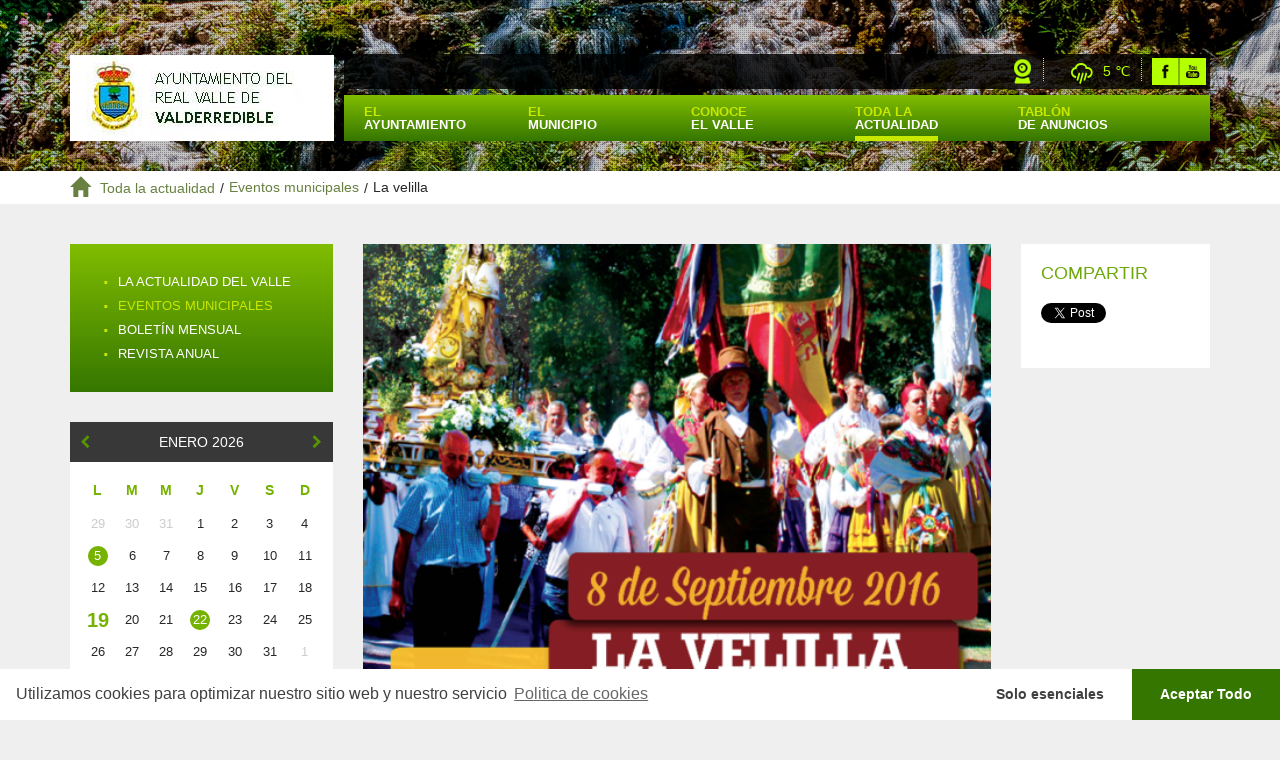

--- FILE ---
content_type: text/html; charset=utf-8
request_url: https://www.valderredible.es/eventos/la-velilla
body_size: 9707
content:
<!DOCTYPE html><html><head><meta content="IE=edge" http-equiv="X-UA-Compatible" /><link href="/apple-touch-icon-57x57.png" rel="apple-touch-icon" sizes="57x57" /><link href="/apple-touch-icon-60x60.png" rel="apple-touch-icon" sizes="60x60" /><link href="/apple-touch-icon-72x72.png" rel="apple-touch-icon" sizes="72x72" /><link href="/apple-touch-icon-76x76.png" rel="apple-touch-icon" sizes="76x76" /><link href="/favicon-32x32.png" rel="icon" sizes="32x32" type="image/png" /><link href="/favicon-96x96.png" rel="icon" sizes="96x96" type="image/png" /><link href="/favicon-16x16.png" rel="icon" sizes="16x16" type="image/png" /><link href="/manifest.json" rel="manifest" /><meta content="#da532c" name="msapplication-TileColor" /><meta content="#ffffff" name="theme-color" /><meta charset="utf-8" />
<title>Ayuntamiento del Real Valle de Valderredible: La Velilla</title>
<meta name="description" content="El 8 de septiembre no te pierdas las fiestas de La Velilla. Aquí te dejamos el cartel con la programación: Programa La Velilla" />
<meta name="keywords" content="valderredible, polientes, ayuntamiento" />
<link rel="canonical" href="http://www.valderredible.es" />
<link rel="author" href="http://www.nubice.com" />
<meta property="og:title" content="Ayuntamiento del Real Valle de Valderredible: La Velilla" />
<meta property="og:type" content="article" />
<meta property="og:site_name" content="Ayuntamiento del Real Valle de Valderredible" />
<meta property="og:url" content="http://www.valderredible.es/la-velilla" />
<meta property="og:image" content="http://www.valderredible.es/images/vacios/thumb_front.png" />
<meta property="og:description" content="El 8 de septiembre no te pierdas las fiestas de La Velilla. Aquí te dejamos el cartel con la programación: Programa La Velilla
" />
<meta name="viewport" content="width=device-width, initial-scale=1.0" /><link rel="stylesheet" media="all" href="/assets/front-1dea25e1da6b05f43fb376c3e253c9169e019996bf25df698347a4c0e16314a4.css" data-turbolinks-track="true" /><script src="/assets/front-f6808e00311455383cb5e92d07d373333ee8d4c091a824a34b310d20e18c439b.js" data-turbolinks-track="true"></script><script src="https://maps.google.com/maps/api/js?key=AIzaSyAspZ_cbcCGzL97VmqD5tdzNZEeagHUqDM&amp;libraries=places" data-turbolinks-track="true"></script><meta name="csrf-param" content="authenticity_token" />
<meta name="csrf-token" content="ZiTN0Hzl89bLuOB4+trNkP2zACD7NtltVTCbRvYzH67q0mT4wvq/kjTjhCINnoON52hGoCtyQTrSE/GTtTOryA==" /></head><body><header class="navbar--actualidad" id="navbar"><div class="navbar-overlay"></div><div class="container"><div class="row"><nav class="navbar navbar-default"><div class="navbar-header"><button class="navbar-toggle collapsed" data-target="#navbar-menu" data-toggle="collapse" type="button"><span class="icon-bar"></span><span class="icon-bar"></span><span class="icon-bar"></span></button><h1 class="navbar-brand"><a href="/">Ayuntamiento de<span>Valderredible</span></a></h1></div><div class="nav navbar-nav" role="navigation"><div class="navbar-links hidden-xs"><ul class="list-inline list-unstyled navbar-links__list"><li class="navbar-links__list__element"><a target="blank" class="navbar-links__list__element__link navbar-links__list__element__link--webcam" href="http://www.meteocampoo.es/webcam/polientes.html">Webcam</a></li><li class="navbar-links__list__element navbar-links__list__element--weather"><a target="_blank" href="http://www.eltiempo.es/valderredible.html"><i class="wi wi-rain"></i><span>5&nbsp;&#8451;</span></a></li><li class="navbar-links__list__element"><a target="blank" class="navbar-links__list__element__link navbar-links__list__element__link--fb" href="//facebook.com/Ayuntamiento-Valderredible-1489920011303522">Facebook</a></li><li class="navbar-links__list__element"><a target="blank" class="navbar-links__list__element__link navbar-links__list__element__link--yb" href="https://www.youtube.com/playlist?list=PLrt34QBIodU0w3frT5bWd4UirxfG3ft3C">Youtube</a></li></ul></div><div class="collapse navbar-collapse" id="navbar-menu"><ul class="list-inline list-unstyled"><li class="dropdown navbar-menu__element"><a class="dropdown-toggle navbar-menu__element__link " data-toggle="dropdown" href="#">El<span>Ayuntamiento</span></a><ul class="dropdown-menu"><li class="menu-entry"><a class="" target="_self" href="/saluda-del-alcalde"><span class="dot">&middot;</span><span>SALUDA DEL ALCALDE</span></a></li><li class="menu-entry"><a class="" target="_self" href="/corporacion-municipal"><span class="dot">&middot;</span><span>CORPORACIÓN MUNICIPAL</span></a></li><li class="menu-entry"><a class="" target="_self" href="/agenda-de-alcaldia"><span class="dot">&middot;</span><span>AGENDA DE ALCALDÍA</span></a></li><li class="menu-entry"><a class="" target="_self" href="/catastro"><span class="dot">&middot;</span><span>CATASTRO</span></a></li><li class="menu-entry"><a class="" target="_self" href="/plan-general-ordenacion-urbana"><span class="dot">&middot;</span><span>P.G.O.U.</span></a></li><li class="menu-entry"><a class="" target="_self" href="/impresos"><span class="dot">&middot;</span><span>IMPRESOS</span></a></li><li class="menu-entry"><a class="" target="_blank" href="http://urbithings.com/valderredible.maps"><span class="dot">&middot;</span><span>VISOR P.G.O.U.</span></a></li><li class="menu-entry"><a class="" target="_self" href="/contacto"><span class="dot">&middot;</span><span>CONTACTO</span></a></li><li class="menu-entry"><a class="" target="_self" href="/hermanamiento-saint-crepin-d-auberoche"><span class="dot">&middot;</span><span>HERMANAMIENTO SAINT-CRÉPIN D’AUBEROCHE</span></a></li><li class="menu-entry"><a class="" target="_self" href="/canal-de-denuncias-online"><span class="dot">&middot;</span><span>CANAL DE DENUNCIAS ONLINE (AUDIDAT)</span></a></li><li class="menu-entry"><a class="" target="_self" href="/recaudacion"><span class="dot">&middot;</span><span>RECAUDACIÓN</span></a></li><li class="menu-entry"><a class="" target="_self" href="/plan-de-sostenibilidad-turistica-de-valderredible"><span class="dot">&middot;</span><span>PLAN DE SOSTENIBILIDAD TURÍSTICA DE VALDERREDIBLE</span></a></li></ul></li><li class="dropdown navbar-menu__element"><a class="dropdown-toggle navbar-menu__element__link " data-toggle="dropdown" href="#">El<span>Municipio</span></a><ul class="dropdown-menu"><li class="menu-entry"><a class="" target="_self" href="/poblaciones"><span class="dot">&middot;</span><span>POBLACIONES</span></a></li><li class="menu-entry"><a class="" target="_self" href="/servicios-del-municipio"><span class="dot">&middot;</span><span>SERVICIOS DEL MUNICIPIO</span></a></li><li class="menu-entry"><a class="" target="_self" href="/el-territorio"><span class="dot">&middot;</span><span>EL TERRITORIO</span></a></li><li class="menu-entry"><a class="" target="_self" href="/como-llegar"><span class="dot">&middot;</span><span>COMO LLEGAR</span></a></li></ul></li><li class="dropdown navbar-menu__element"><a class="dropdown-toggle navbar-menu__element__link " data-toggle="dropdown" href="#">Conoce<span>El Valle</span></a><ul class="dropdown-menu"><li class="menu-entry"><a class="" target="_self" href="/patrimonio-natural"><span class="dot">&middot;</span><span>PATRIMONIO NATURAL</span></a></li><li class="menu-entry"><a class="" target="_self" href="/patrimonio-cultural"><span class="dot">&middot;</span><span>PATRIMONIO CULTURAL</span></a></li><li class="menu-entry"><a class="" target="_self" href="/centros-de-interpretacion"><span class="dot">&middot;</span><span>CENTROS DE INTERPRETACIÓN</span></a></li><li class="menu-entry"><a class="" target="_self" href="/centros-etnograficos"><span class="dot">&middot;</span><span>CENTROS ETNOGRÁFICOS</span></a></li><li class="menu-entry"><a class="" target="_self" href="/donde-dormir"><span class="dot">&middot;</span><span>DONDE DORMIR</span></a></li><li class="menu-entry"><a class="" target="_self" href="/donde-comer"><span class="dot">&middot;</span><span>DONDE COMER</span></a></li><li class="menu-entry"><a class="" target="_self" href="/rutas-del-valle"><span class="dot">&middot;</span><span>RUTAS DEL VALLE</span></a></li></ul></li><li class="dropdown navbar-menu__element"><a class="dropdown-toggle navbar-menu__element__link menu__element__link--active" data-toggle="dropdown" href="#">Toda la<span>Actualidad</span></a><ul class="dropdown-menu"><li class="menu-entry"><a class="" target="_self" href="/la-actualidad-del-valle"><span class="dot">&middot;</span><span>LA ACTUALIDAD DEL VALLE</span></a></li><li class="menu-entry"><a class="active" target="_self" href="/eventos-municipeles"><span class="dot">&middot;</span><span>EVENTOS MUNICIPALES</span></a></li><li class="menu-entry"><a class="" target="_self" href="/boletin-mensual"><span class="dot">&middot;</span><span>BOLETÍN MENSUAL</span></a></li><li class="menu-entry"><a class="" target="_self" href="/revista-anual"><span class="dot">&middot;</span><span>REVISTA ANUAL</span></a></li></ul></li><li class="dropdown navbar-menu__element"><a class="dropdown-toggle navbar-menu__element__link " data-toggle="dropdown" href="#">Tablón <span>de anuncios</span></a><ul class="dropdown-menu"><li class="menu-entry"><a class="" target="_blank" href="http://valderredible.cumpletransparencia.es/valderredible/Institucional/actuacion-de-los-organos-de-go-actas-de-los-plenos"><span class="dot">&middot;</span><span>ACTAS DE JGL Y PLENO</span></a></li><li class="menu-entry"><a class="" target="_blank" href="https://valderredible.cumpletransparencia.es/valderredible/Juridica"><span class="dot">&middot;</span><span>ORDENANZAS</span></a></li><li class="menu-entry"><a class="" target="_blank" href="https://valderredible.sedelectronica.es/info.0"><span class="dot">&middot;</span><span>ANUNCIOS VARIOS</span></a></li><li class="menu-entry"><a class="" target="_self" href="/bandos"><span class="dot">&middot;</span><span>BANDOS</span></a></li><li class="menu-entry"><a class="" target="_blank" href="http://valderredible.sedelectronica.es/transparency"><span class="dot">&middot;</span><span>EMPLEO PÚBLICO Y CONTRATOS</span></a></li><li class="menu-entry"><a class="" target="_self" href="/edictos"><span class="dot">&middot;</span><span>EDICTOS</span></a></li><li class="menu-entry"><a class="" target="_blank" href="https://valderredible.sedelectronica.es/transparency"><span class="dot">&middot;</span><span>SUBVENCIONES</span></a></li></ul></li></ul></div></div></nav></div></div></header><div id="migas"><div class="container"><div class="row"><div class="col-xs-12"><a class="home" href="/"><i class="glyphicon glyphicon-home"></i><a href="/la-actualidad-del-valle">Toda la actualidad</a></a><div class="miga"><span class="separador">/</span><a href="/eventos-municipeles">Eventos municipales</a></div><div class="miga"><span class="separador">/</span><span>La velilla</span></div></div></div></div></div><div class="zona-layout"><div class="container"><div class="row"><div class="col-md-9 col-md-push-3"><div class="zona-layout__wrapper"><div class="row"><div class="col-md-9"><div class="entrada"><div class="entrada__image"><img alt="La Velilla" class="img-responsive" src="/uploads/imagenes/d751288e-0986-4180-8ffe-a2b958fd6700/big_front/Captura_de_pantalla_2016-08-31_a_las_16.39.57.png?1472654448" /></div><div class="entrada__bloque entrada__bloque--main"><span class="entrada__date"><time datetime="2016-09-08">08.09.2016</time></span><h2 class="entrada__titulo">La Velilla</h2><div class="entrada__cuerpo"><p>El 8 de septiembre no te pierdas las fiestas de La Velilla. Aqu&iacute; te dejamos el cartel con la programaci&oacute;n: <a href="/uploads/editor/files/37/velilla.jpg">Programa La Velilla</a></p>
</div></div><div class="entrada__bloque entrada__bloque--galeria"><h3 class="middle-border-title white"><span>Galería</span></h3><div class="row"><div class="col-xs-6 col-sm-4 col-md-3"><a alt="La Velilla" data-lightbox="entrada" data-title="La Velilla" class="image__container" target="_blank" href="/uploads/imagenes/d751288e-0986-4180-8ffe-a2b958fd6700/original/Captura_de_pantalla_2016-08-31_a_las_16.39.57.png?1472654448"><img title="La Velilla" src="/uploads/imagenes/d751288e-0986-4180-8ffe-a2b958fd6700/thumb_widget/Captura_de_pantalla_2016-08-31_a_las_16.39.57.png?1472654448" alt="Captura de pantalla 2016 08 31 a las 16.39.57" /></a></div><div class="col-xs-6 col-sm-4 col-md-3"><a alt="Cartel La Velilla" data-lightbox="entrada" data-title="Cartel La Velilla" class="image__container" target="_blank" href="/uploads/imagenes/168dd29a-7866-43fd-99f5-01a4b2e85fc5/original/velilla.jpg?1472654486"><img title="Cartel La Velilla" src="/uploads/imagenes/168dd29a-7866-43fd-99f5-01a4b2e85fc5/thumb_widget/velilla.jpg?1472654486" alt="Velilla" /></a></div></div></div><div class="text-center"><a class="btn btn-black" href="javascript:history.back()">VOLVER</a></div></div></div><div class="col-md-3"><div class="compartir"><h4>Compartir</h4><nav class="share">
 
  
          
<script src="//platform.twitter.com/widgets.js"></script>
  
<a href="https://twitter.com/share" class="twitter-share-button"
  data-url="http://www.valderredible.es/eventos/la-velilla" data-text="Ayuntamiento del Real Valle de Valderredible: La velilla" data-count="horizontal" data-lang="es" data-size="medium"
>Tweet</a>

        
<div class="g-plusone gplusshare"
  data-url="http://www.valderredible.es/eventos/la-velilla" data-size="medium" data-annotation="bubble" data-width="80" data-recommendations="false"
></div>
    
      <script type="text/javascript">
  (function() {
    var po = document.createElement('script'); po.type = 'text/javascript'; po.async = true;
    po.src = 'https://apis.google.com/js/plusone.js';
    var s = document.getElementsByTagName('script')[0]; s.parentNode.insertBefore(po, s);
  })();
</script>

      <div id="fb-root"></div>
  
<div class="fb-like" data-href='http://www.valderredible.es/eventos/la-velilla'
     data-send='false'
     data-layout='button_count'
     data-show-faces=''
     data-width='80'
     data-action=''
     data-font=''
     data-colorscheme=''
     data-ref=''
     data-share='true'
     data-kid-directed-site='' >
</div>
    
<script>
  if (typeof window.facebookLoaded == 'undefined') {
    var facebookLoaded = false;
  }
  var __loadFacebook = function() {
    if (facebookLoaded !== true) {
      $('head').append("<script>var bindFacebookEvents, fb_events_bound, fb_root, initializeFacebookSDK, loadFacebookSDK, restoreFacebookRoot, saveFacebookRoot; \
fb_root = null; \
fb_events_bound = false; \
$(function() { \
  loadFacebookSDK(); \
  if (!fb_events_bound) { \
    return bindFacebookEvents(); \
  } \
}); \
bindFacebookEvents = function() { \
  $(document).on('page:fetch', saveFacebookRoot).on('page:change', restoreFacebookRoot).on('page:load', function() { \
    return typeof FB !== 'undefined' && FB !== null ? FB.XFBML.parse() : void 0; \
  }); \
  return fb_events_bound = true; \
}; \
saveFacebookRoot = function() { \
  return fb_root = $('#fb-root').detach(); \
}; \
restoreFacebookRoot = function() { \
  if ($('#fb-root').length > 0) { \
    return $('#fb-root').replaceWith(fb_root); \
  } else { \
    return $('body').append(fb_root); \
  } \
}; \
loadFacebookSDK = function() { \
  window.fbAsyncInit = initializeFacebookSDK; \
  return $.getScript('//connect.facebook.net/en_US/sdk.js', function() { facebookLoaded = true; }); \
}; \
initializeFacebookSDK = function() { \
  return FB.init({ \
    appId: '', \
    status: true, \
    cookie: true, \
    version: 'v2.0', \
    xfbml: true \
  }); \
};<\/script>");
    }
  };
  if (typeof $.turbo == 'undefined') {
    $(function() {
      return __loadFacebook();
    });
  }
  //for jquery.turbolinks
  else {
    __loadFacebook();  
  }
</script>


</nav></div></div></div></div></div><div class="col-md-3 col-md-pull-9"><div class="zona-layout__menu"><ul><li class="menu-entry"><a class="" target="_self" href="/la-actualidad-del-valle"><span class="dot">&middot;</span><span>LA ACTUALIDAD DEL VALLE</span></a></li><li class="menu-entry"><a class="active" target="_self" href="/eventos-municipeles"><span class="dot">&middot;</span><span>EVENTOS MUNICIPALES</span></a></li><li class="menu-entry"><a class="" target="_self" href="/boletin-mensual"><span class="dot">&middot;</span><span>BOLETÍN MENSUAL</span></a></li><li class="menu-entry"><a class="" target="_self" href="/revista-anual"><span class="dot">&middot;</span><span>REVISTA ANUAL</span></a></li></ul></div><div class="row"><div class="col-sm-6 col-md-12"><div class="simple-calendar"><div class="controls"><a data-remote="true" href="/eventos?start_date=2025-12-28"><i class="fa fa-chevron-left"></i></a><span>Enero 2026</span><a data-remote="true" href="/eventos?start_date=2026-02-02"><i class="fa fa-chevron-right"></i></a></div><div class="month"><table class="table"><thead><tr><th>L</th><th>M</th><th>M</th><th>J</th><th>V</th><th>S</th><th>D</th></tr></thead><tbody><tr><td class="day wday-1 past prev-month">29</td><td class="day wday-2 past prev-month">30</td><td class="day wday-3 past prev-month">31</td><td class="day wday-4 past current-month">1</td><td class="day wday-5 past current-month">2</td><td class="day wday-6 past current-month">3</td><td class="day wday-0 past current-month">4</td></tr><tr><td class="day wday-1 past current-month has-events"><a href="/eventos-municipeles?d=2026-01-05">5</a></td><td class="day wday-2 past current-month">6</td><td class="day wday-3 past current-month">7</td><td class="day wday-4 past current-month">8</td><td class="day wday-5 past current-month">9</td><td class="day wday-6 past current-month">10</td><td class="day wday-0 past current-month">11</td></tr><tr><td class="day wday-1 past current-month">12</td><td class="day wday-2 past current-month">13</td><td class="day wday-3 past current-month">14</td><td class="day wday-4 past current-month">15</td><td class="day wday-5 past current-month">16</td><td class="day wday-6 past current-month">17</td><td class="day wday-0 past current-month">18</td></tr><tr><td class="day wday-1 today start-date current-month">19</td><td class="day wday-2 future current-month">20</td><td class="day wday-3 future current-month">21</td><td class="day wday-4 future current-month has-events"><a href="/eventos-municipeles?d=2026-01-22">22</a></td><td class="day wday-5 future current-month">23</td><td class="day wday-6 future current-month">24</td><td class="day wday-0 future current-month">25</td></tr><tr><td class="day wday-1 future current-month">26</td><td class="day wday-2 future current-month">27</td><td class="day wday-3 future current-month">28</td><td class="day wday-4 future current-month">29</td><td class="day wday-5 future current-month">30</td><td class="day wday-6 future current-month">31</td><td class="day wday-0 future next-month">1</td></tr></tbody></table></div><div class="text-center"><a class="btn btn-green" href="/eventos-municipeles">Ver toda la agenda</a></div></div></div><div class="col-sm-6 col-md-12"><a class="header-link" href="/rutas-del-valle"><strong>Rutas </strong><br />del&nbsp;valle</a><a class="header-link header-link--dormir" href="/donde-dormir">Dónde <br /><strong>Dormir</strong></a><a class="header-link header-link--comer" href="/donde-comer">Dónde <br /><strong>Comer</strong></a></div></div></div></div></div></div><div id="widget-actualidad"><div class="plan-turistico-wrapper"><div class="container"><h3><a href="/plan-de-sostenibilidad-turistica-de-valderredible"><h3>Plan de Sostenibilidad Turística de Valderredible</h3><img alt="Plan de Sostenibilidad Turística de Valderredible" src="/assets/front/home/logos_plan-79588f08ecac445a9334a62eaa272f8d0787d9d471db0f06b139279cb82697a7.png" /></a></h3></div></div><div class="agenda-wrapper"><div class="container"><div class="row"><div class="col-lg-12"><h2 class="middle-border-title"><span><strong>Eventos</strong>&nbsp;Municipales</span><span class="middle-border-title-btn-container"><a class="btn btn-black" href="/eventos-municipeles">VER TODO</a></span></h2><div class="row"><div class="col-sm-9"><div class="row"><div class="col-xs-4"><a href="/eventos/fiesta-de-la-matanza-2026"><img class="img-responsive agenda__banner" src="/uploads/carteles/ca69e643-b4c6-4c06-9978-698e437ddda3/cartel_grande/Captura_de_pantalla_2026-01-13_a_las_13.46.40.png?1768305328" alt="Captura de pantalla 2026 01 13 a las 13.46.40" /></a></div><div class="col-xs-4"><a data-lightbox="entrada" data-title="Clases de Yoga 2026" target="_blank" href="/uploads/carteles/65837a51-15a9-4c77-8004-5f3626269f6d/original/yoga.jpg?1765360324"><img class="img-responsive agenda__banner" src="/uploads/carteles/65837a51-15a9-4c77-8004-5f3626269f6d/cartel_grande/yoga.jpg?1765360324" alt="Yoga" /></a></div><div class="col-xs-4"><a data-lightbox="entrada" data-title="Clases de Boxeo 2026" target="_blank" href="/uploads/carteles/bc3c1e77-e940-4ede-8bef-4bf5f8480a79/original/Captura_de_pantalla_2025-12-10_a_las_11.33.12.png?1765359781"><img class="img-responsive agenda__banner" src="/uploads/carteles/bc3c1e77-e940-4ede-8bef-4bf5f8480a79/cartel_grande/Captura_de_pantalla_2025-12-10_a_las_11.33.12.png?1765359781" alt="Captura de pantalla 2025 12 10 a las 11.33.12" /></a></div><div class="col-xs-4"><a data-lightbox="entrada" data-title="Clases de Tonificación 2026" target="_blank" href="/uploads/carteles/245c5f34-4d4a-4d08-82e4-cd68e4748675/original/Captura_de_pantalla_2025-12-10_a_las_11.33.56.png?1765359820"><img class="img-responsive agenda__banner" src="/uploads/carteles/245c5f34-4d4a-4d08-82e4-cd68e4748675/cartel_grande/Captura_de_pantalla_2025-12-10_a_las_11.33.56.png?1765359820" alt="Captura de pantalla 2025 12 10 a las 11.33.56" /></a></div><div class="col-xs-4"><a href="/eventos/cantabria-composta-en-valderredible-2025"><img class="img-responsive agenda__banner" src="/uploads/carteles/0c0c77d6-27cd-4ab8-92f6-2cd4456d9e33/cartel_grande/composta.png?1752912586" alt="Composta" /></a></div><div class="col-xs-4"><a data-lightbox="entrada" data-title="Observatorio" target="_blank" href="/uploads/carteles/e9b6565c-ef13-418b-8760-312b2960c790/original/FB_IMG_1742219622240.jpg?1752912587"><img class="img-responsive agenda__banner" src="/uploads/carteles/e9b6565c-ef13-418b-8760-312b2960c790/cartel_grande/FB_IMG_1742219622240.jpg?1752912587" alt="Fb img 1742219622240" /></a></div></div><br /><hr /><div class="row"><div class="col-xs-4"><a href="#"><img class="img-responsive agenda__banner agenda__banner--sm" src="/uploads/carteles/ffef14ae-03d6-41e5-a8b4-780a26bbf85d/cartel_pequeno/Captura_de_pantalla_2025-07-31_a_las_11.49.30.png?1753952785" alt="Captura de pantalla 2025 07 31 a las 11.49.30" /></a></div><div class="col-xs-4"><a href="/enclaves/via-ferrata-de-valderredible"><img class="img-responsive agenda__banner agenda__banner--sm" src="/uploads/carteles/3c30c9dd-7f7b-4c06-88f7-b065563f87c0/cartel_pequeno/cartel_via_ferrata.jpeg?1752912585" alt="Cartel via ferrata" /></a></div><div class="col-xs-4"><a href="/anuncios/cedeter"><img class="img-responsive agenda__banner agenda__banner--sm" src="/uploads/carteles/80395981-a34a-4710-9593-6d5c58f41355/cartel_pequeno/cedeter.jpg?1752912586" alt="Cedeter" /></a></div><div class="col-xs-4"><a href="/anuncios/corresponsables"><img class="img-responsive agenda__banner agenda__banner--sm" src="/uploads/carteles/adac3f21-14cf-4ffd-9d1e-e332882420cd/cartel_pequeno/corresponsables.jpeg?1752912585" alt="Corresponsables" /></a></div><div class="col-xs-4"><a href="/enclaves/observatorio-astronomico-la-lora"><img class="img-responsive agenda__banner agenda__banner--sm" src="/uploads/carteles/94e8417a-1ad1-467c-bddb-c43befe1a4db/cartel_pequeno/cartel_observatorio_peque.jpg?1752912586" alt="Cartel observatorio peque" /></a></div></div></div><div class="col-sm-3"><div class="agenda__evento"><div class="agenda__evento__cuadro"><img src="/uploads/imagenes/9fd6e102-f97d-4f4b-a5f1-82ba865d343f/thumb_front/Captura_de_pantalla_2026-01-13_a_las_13.46.40.png?1768305307" alt="Captura de pantalla 2026 01 13 a las 13.46.40" /></div><a href="/eventos/fiesta-de-la-matanza-2026"><div class="agenda__evento__fecha">22.01.2026</div><h4 class="agenda__evento__titulo">Fiesta de la Matanza 2026</h4></a></div><div class="agenda__evento"><div class="agenda__evento__cuadro"><img src="/uploads/imagenes/a6654a21-b5be-4561-a01c-7edbbeaf2fa1/thumb_front/Captura_de_pantalla_2026-01-02_a_las_17.20.08.png?1767368272" alt="Captura de pantalla 2026 01 02 a las 17.20.08" /></div><a href="/eventos/cabalgata-reyes-2026"><div class="agenda__evento__fecha">05.01.2026</div><h4 class="agenda__evento__titulo">Cabalgata Reyes 2026</h4></a></div><div class="agenda__evento"><div class="agenda__evento__cuadro"><img src="/uploads/imagenes/a971d284-42d5-4b5b-b6b0-2802ca632cfa/thumb_front/Captura_de_pantalla_2025-12-10_a_las_11.43.05.png?1765360412" alt="Captura de pantalla 2025 12 10 a las 11.43.05" /></div><a href="/eventos/buzon-real-2026"><div class="agenda__evento__fecha">17.12.2025</div><h4 class="agenda__evento__titulo">Buzón Real 2026</h4></a></div><div class="agenda__evento"><div class="agenda__evento__cuadro"><img src="/uploads/imagenes/5c817b4e-4a72-4a1d-8812-180759768042/thumb_front/Captura_de_pantalla_2025-12-10_a_las_11.44.26.png?1765360522" alt="Captura de pantalla 2025 12 10 a las 11.44.26" /></div><a href="/eventos/ludoteca-navidad-2025-2026"><div class="agenda__evento__fecha">10.12.2025</div><h4 class="agenda__evento__titulo">Ludoteca Navidad 2025/2026</h4></a></div><div class="agenda__evento"><div class="agenda__evento__cuadro"><img src="/uploads/imagenes/8726d799-e566-46d1-8034-f4758ce6ecdd/thumb_front/yoga.jpg?1765360280" alt="Yoga" /></div><a href="/eventos/clases-de-yoga-2026"><div class="agenda__evento__fecha">10.12.2025</div><h4 class="agenda__evento__titulo">Clases de Yoga 2026</h4></a></div><div class="agenda__evento"><div class="agenda__evento__cuadro"><img src="/uploads/imagenes/c7dd80eb-5071-4fde-8adf-7aa226016121/thumb_front/Captura_de_pantalla_2025-12-10_a_las_11.33.12.png?1765360125" alt="Captura de pantalla 2025 12 10 a las 11.33.12" /></div><a href="/eventos/clases-de-boxeo-2026"><div class="agenda__evento__fecha">10.12.2025</div><h4 class="agenda__evento__titulo">Clases de Boxeo 2026</h4></a></div><div class="agenda__evento"><div class="agenda__evento__cuadro"><img src="/uploads/imagenes/bdbe2c3b-1630-4e2d-baf4-25f6fab3e826/thumb_front/Captura_de_pantalla_2025-12-10_a_las_11.33.56.png?1765360065" alt="Captura de pantalla 2025 12 10 a las 11.33.56" /></div><a href="/eventos/clases-de-tonificacion-2026"><div class="agenda__evento__fecha">10.12.2025</div><h4 class="agenda__evento__titulo">Clases de Tonificación 2026</h4></a></div><br /><div class="simple-calendar"><div class="controls"><a data-remote="true" href="/eventos?start_date=2025-12-28"><i class="fa fa-chevron-left"></i></a><span>Enero 2026</span><a data-remote="true" href="/eventos?start_date=2026-02-02"><i class="fa fa-chevron-right"></i></a></div><div class="month"><table class="table"><thead><tr><th>L</th><th>M</th><th>M</th><th>J</th><th>V</th><th>S</th><th>D</th></tr></thead><tbody><tr><td class="day wday-1 past prev-month">29</td><td class="day wday-2 past prev-month">30</td><td class="day wday-3 past prev-month">31</td><td class="day wday-4 past current-month">1</td><td class="day wday-5 past current-month">2</td><td class="day wday-6 past current-month">3</td><td class="day wday-0 past current-month">4</td></tr><tr><td class="day wday-1 past current-month has-events"><a href="/eventos-municipeles?d=2026-01-05">5</a></td><td class="day wday-2 past current-month">6</td><td class="day wday-3 past current-month">7</td><td class="day wday-4 past current-month">8</td><td class="day wday-5 past current-month">9</td><td class="day wday-6 past current-month">10</td><td class="day wday-0 past current-month">11</td></tr><tr><td class="day wday-1 past current-month">12</td><td class="day wday-2 past current-month">13</td><td class="day wday-3 past current-month">14</td><td class="day wday-4 past current-month">15</td><td class="day wday-5 past current-month">16</td><td class="day wday-6 past current-month">17</td><td class="day wday-0 past current-month">18</td></tr><tr><td class="day wday-1 today start-date current-month">19</td><td class="day wday-2 future current-month">20</td><td class="day wday-3 future current-month">21</td><td class="day wday-4 future current-month has-events"><a href="/eventos-municipeles?d=2026-01-22">22</a></td><td class="day wday-5 future current-month">23</td><td class="day wday-6 future current-month">24</td><td class="day wday-0 future current-month">25</td></tr><tr><td class="day wday-1 future current-month">26</td><td class="day wday-2 future current-month">27</td><td class="day wday-3 future current-month">28</td><td class="day wday-4 future current-month">29</td><td class="day wday-5 future current-month">30</td><td class="day wday-6 future current-month">31</td><td class="day wday-0 future next-month">1</td></tr></tbody></table></div><div class="text-center"><a class="btn btn-green" href="/eventos-municipeles">Ver toda la agenda</a></div></div></div></div></div></div></div></div><div class="actualidad-wrapper"><div class="container"><div class="row"><div class="col-lg-12"><h2 class="middle-border-title"><span>La<strong> Actualidad</strong> del valle</span><span class="middle-border-title-btn-container"><a class="btn btn-black" href="/la-actualidad-del-valle">VER TODO</a></span></h2><div class="row"><div class="new col-sm-3"><a href="/anuncios/resultados-concurso-de-fotografia-2024"><div class="thumbnail"><div class="image_wrapper"><img src="/uploads/imagenes/f125f6ae-8a2d-4dc5-bfd3-1ead13b9744e/thumb_front/WhatsApp_Image_2024-08-01_at_12.49.06.jpeg?1722508667" alt="Whatsapp image 2024 08 01 at 12.49.06" /></div><div class="caption"><div class="date">01.08.2024</div><h3>Resultados Concurso de Fotografía 2024</h3><p>Primer Premio: Blanca Estebanez

</p></div></div></a></div><div class="new col-sm-3"><a href="/anuncios/jornada-de-puertas-abiertas-ceip-virgen-de-la-velilla"><div class="thumbnail"><div class="image_wrapper"><img src="/images/vacios/thumb_front.png" alt="Thumb front" /></div><div class="caption"><div class="date">23.04.2024</div><h3>Jornada de puertas abiertas CEIP Virg...</h3><p>
</p></div></div></a></div><div class="new col-sm-3"><a href="/anuncios/ludoteca-semana-santa-2024"><div class="thumbnail"><div class="image_wrapper"><img src="/images/vacios/thumb_front.png" alt="Thumb front" /></div><div class="caption"><div class="date">27.03.2024</div><h3>Ludoteca semana santa 2024</h3><p>
</p></div></div></a></div><div class="new col-sm-3"><a href="/anuncios/oficina-de-la-mujer"><div class="thumbnail"><div class="image_wrapper"><img src="/images/vacios/thumb_front.png" alt="Thumb front" /></div><div class="caption"><div class="date">17.11.2023</div><h3>Oficina de la Mujer</h3><p>
</p></div></div></a></div></div></div></div></div></div></div><div id="widget-tv"><div class="container"><div class="row"><div class="col-md-7"><div class="box"></div></div><div class="col-md-5"><div class="row"><div class="col-xs-12"><div class="box weather-wrapper"><div class="weather"><div class="temp"><i class="wi wi-rain"></i><span class="temp__grados__sym">ºC</span><span class="temp__grados">5</span></div><div class="hoy"><span class="hoy__dia">19</span><span class="hoy__dia-nombre">Lunes</span><span class="hoy__mes">Enero</span></div><div class="row"><div class="prediccion col-xs-12"><div class="row"><span class="prediccion__dia col-xs-2"><span class="prediccion__dia__nombre">MAR</span><i class="wi wi-cloudy"></i></span><span class="prediccion__dia col-xs-2"><span class="prediccion__dia__nombre">MIÉ</span><i class="wi wi-rain"></i></span><span class="prediccion__dia col-xs-2"><span class="prediccion__dia__nombre">JUE</span><i class="wi wi-rain"></i></span><span class="prediccion__dia col-xs-2"><span class="prediccion__dia__nombre">VIE</span><i class="wi wi-snow"></i></span><span class="prediccion__dia col-xs-2"><span class="prediccion__dia__nombre">SÁB</span><i class="wi wi-snow"></i></span><span class="prediccion__dia col-xs-2"><span class="prediccion__dia__nombre">DOM</span><i class="wi wi-snow"></i></span></div></div></div></div></div></div></div><div class="row"><div class="col-sm-4"><div class="box webcam"><a target="_blank" href="http://www.meteocampoo.es/webcam/polientes.html"><img src="/assets/front/shared/tv_webcam-742ecc1554374c51c2bc5c5e8cb4ff5ab3319347cfb7ca86c522015568d830c3.png" alt="Tv webcam 742ecc1554374c51c2bc5c5e8cb4ff5ab3319347cfb7ca86c522015568d830c3" /><h4>Valderredible<br /><strong>En directo</strong></h4></a></div></div><div class="col-sm-8"><div class="box rrss"><ul class="list-inline list-unstyled"><li class="rrss__element"><a target="blank" class="rrss__element__link rrss__element__link--fb" href="//facebook.com/Ayuntamiento-Valderredible-1489920011303522">Facebook</a></li><li class="rrss__element"><a target="blank" class="rrss__element__link rrss__element__link--yb" href="https://www.youtube.com/playlist?list=PLrt34QBIodU0w3frT5bWd4UirxfG3ft3C">Youtube</a></li></ul></div></div></div></div></div></div></div><footer id="footer"><div class="container"><div class="row"><div class="col-xs-12"><div class="footer__links"><div class="footer__links__element"><h3 class="footer__links__element__title">El Ayuntamiento</h3><ul class="list-unstyled footer__links__element__list"><li class="menu-entry"><a class="" target="_self" href="/saluda-del-alcalde"><span class="dot">&middot;</span><span>SALUDA DEL ALCALDE</span></a></li><li class="menu-entry"><a class="" target="_self" href="/corporacion-municipal"><span class="dot">&middot;</span><span>CORPORACIÓN MUNICIPAL</span></a></li><li class="menu-entry"><a class="" target="_self" href="/agenda-de-alcaldia"><span class="dot">&middot;</span><span>AGENDA DE ALCALDÍA</span></a></li><li class="menu-entry"><a class="" target="_self" href="/catastro"><span class="dot">&middot;</span><span>CATASTRO</span></a></li><li class="menu-entry"><a class="" target="_self" href="/plan-general-ordenacion-urbana"><span class="dot">&middot;</span><span>P.G.O.U.</span></a></li><li class="menu-entry"><a class="" target="_self" href="/impresos"><span class="dot">&middot;</span><span>IMPRESOS</span></a></li><li class="menu-entry"><a class="" target="_blank" href="http://urbithings.com/valderredible.maps"><span class="dot">&middot;</span><span>VISOR P.G.O.U.</span></a></li><li class="menu-entry"><a class="" target="_self" href="/contacto"><span class="dot">&middot;</span><span>CONTACTO</span></a></li><li class="menu-entry"><a class="" target="_self" href="/hermanamiento-saint-crepin-d-auberoche"><span class="dot">&middot;</span><span>HERMANAMIENTO SAINT-CRÉPIN D’AUBEROCHE</span></a></li><li class="menu-entry"><a class="" target="_self" href="/canal-de-denuncias-online"><span class="dot">&middot;</span><span>CANAL DE DENUNCIAS ONLINE (AUDIDAT)</span></a></li><li class="menu-entry"><a class="" target="_self" href="/recaudacion"><span class="dot">&middot;</span><span>RECAUDACIÓN</span></a></li><li class="menu-entry"><a class="" target="_self" href="/plan-de-sostenibilidad-turistica-de-valderredible"><span class="dot">&middot;</span><span>PLAN DE SOSTENIBILIDAD TURÍSTICA DE VALDERREDIBLE</span></a></li></ul></div><div class="footer__links__element"><h3 class="footer__links__element__title">El Municipio</h3><ul class="list-unstyled footer__links__element__list"><li class="menu-entry"><a class="" target="_self" href="/poblaciones"><span class="dot">&middot;</span><span>POBLACIONES</span></a></li><li class="menu-entry"><a class="" target="_self" href="/servicios-del-municipio"><span class="dot">&middot;</span><span>SERVICIOS DEL MUNICIPIO</span></a></li><li class="menu-entry"><a class="" target="_self" href="/el-territorio"><span class="dot">&middot;</span><span>EL TERRITORIO</span></a></li><li class="menu-entry"><a class="" target="_self" href="/como-llegar"><span class="dot">&middot;</span><span>COMO LLEGAR</span></a></li></ul></div><div class="footer__links__element"><h3 class="footer__links__element__title">Conoce el Valle</h3><ul class="list-unstyled footer__links__element__list"><li class="menu-entry"><a class="" target="_self" href="/patrimonio-natural"><span class="dot">&middot;</span><span>PATRIMONIO NATURAL</span></a></li><li class="menu-entry"><a class="" target="_self" href="/patrimonio-cultural"><span class="dot">&middot;</span><span>PATRIMONIO CULTURAL</span></a></li><li class="menu-entry"><a class="" target="_self" href="/centros-de-interpretacion"><span class="dot">&middot;</span><span>CENTROS DE INTERPRETACIÓN</span></a></li><li class="menu-entry"><a class="" target="_self" href="/centros-etnograficos"><span class="dot">&middot;</span><span>CENTROS ETNOGRÁFICOS</span></a></li><li class="menu-entry"><a class="" target="_self" href="/donde-dormir"><span class="dot">&middot;</span><span>DONDE DORMIR</span></a></li><li class="menu-entry"><a class="" target="_self" href="/donde-comer"><span class="dot">&middot;</span><span>DONDE COMER</span></a></li><li class="menu-entry"><a class="" target="_self" href="/rutas-del-valle"><span class="dot">&middot;</span><span>RUTAS DEL VALLE</span></a></li></ul></div><div class="footer__links__element"><h3 class="footer__links__element__title">Toda la Actualidad</h3><ul class="list-unstyled footer__links__element__list"><li class="menu-entry"><a class="" target="_self" href="/la-actualidad-del-valle"><span class="dot">&middot;</span><span>LA ACTUALIDAD DEL VALLE</span></a></li><li class="menu-entry"><a class="active" target="_self" href="/eventos-municipeles"><span class="dot">&middot;</span><span>EVENTOS MUNICIPALES</span></a></li><li class="menu-entry"><a class="" target="_self" href="/boletin-mensual"><span class="dot">&middot;</span><span>BOLETÍN MENSUAL</span></a></li><li class="menu-entry"><a class="" target="_self" href="/revista-anual"><span class="dot">&middot;</span><span>REVISTA ANUAL</span></a></li></ul></div><div class="footer__links__element"><h3 class="footer__links__element__title">Tablón de Anuncios</h3><ul class="list-unstyled footer__links__element__list"><li class="menu-entry"><a class="" target="_blank" href="http://valderredible.cumpletransparencia.es/valderredible/Institucional/actuacion-de-los-organos-de-go-actas-de-los-plenos"><span class="dot">&middot;</span><span>ACTAS DE JGL Y PLENO</span></a></li><li class="menu-entry"><a class="" target="_blank" href="https://valderredible.cumpletransparencia.es/valderredible/Juridica"><span class="dot">&middot;</span><span>ORDENANZAS</span></a></li><li class="menu-entry"><a class="" target="_blank" href="https://valderredible.sedelectronica.es/info.0"><span class="dot">&middot;</span><span>ANUNCIOS VARIOS</span></a></li><li class="menu-entry"><a class="" target="_self" href="/bandos"><span class="dot">&middot;</span><span>BANDOS</span></a></li><li class="menu-entry"><a class="" target="_blank" href="http://valderredible.sedelectronica.es/transparency"><span class="dot">&middot;</span><span>EMPLEO PÚBLICO Y CONTRATOS</span></a></li><li class="menu-entry"><a class="" target="_self" href="/edictos"><span class="dot">&middot;</span><span>EDICTOS</span></a></li><li class="menu-entry"><a class="" target="_blank" href="https://valderredible.sedelectronica.es/transparency"><span class="dot">&middot;</span><span>SUBVENCIONES</span></a></li></ul></div></div></div></div></div><div class="subfooter"><div class="container"><div class="row"><div class="col-xs-8 col-sm-5"><h1 class="subfooter__logo pull-left"><a href="/">Ayuntamiento de<span>Valderredible</span></a></h1><div class="subfooter__logo-2 pull-left"><img width="80" src="/assets/front/jubilar-fd762a8f56adf5410e76857812f50c0cbd1ab7688f52213e7b00aee3f23cddbf.png" alt="Jubilar fd762a8f56adf5410e76857812f50c0cbd1ab7688f52213e7b00aee3f23cddbf" /></div><div class="subfooter__logo-2 pull-left"><img width="80" src="/assets/front/cantur-db2458797eeda5685a6547b52df46833d9581ed440373f5b5791e4e105b769c6.jpg" alt="Cantur db2458797eeda5685a6547b52df46833d9581ed440373f5b5791e4e105b769c6" /></div><div class="subfooter__logo-2 pull-left"><a href="https://www.turismodecantabria.com/" target="_blank"><img width="80" src="/assets/front/infinita-5408bc53ca72df69cd471bc4a9b53173e7b43d47abdbb36c1bd1bb9ee03441c4.jpg" alt="Infinita 5408bc53ca72df69cd471bc4a9b53173e7b43d47abdbb36c1bd1bb9ee03441c4" /></a></div></div><div class="col-xs-4 col-sm-2"><div class="subfooter__logoredondo"><img src="/assets/front/logo-foot-ce7e98b4b2f7a5f96e3083cf4596da3f0fefaf582026879b897a257dae341ae4.png" alt="Logo foot ce7e98b4b2f7a5f96e3083cf4596da3f0fefaf582026879b897a257dae341ae4" /></div></div><div class="col-xs-12 col-sm-5"><address class="subfooter__address text-right"><div class="subfooter__address__direccion"></div>Plaza de Valderredible Nº1<br />39220 (Polientes)<div class="subfooter__address__horario">De lunes a viernes de 9 a 14 horas.</div><div class="subfooter__address__telefono"><i class="fa fa-phone"></i><span class="green">(+34)</span> 942<span class="green"> 776</span> 002</div></address></div></div></div></div><div class="subfooter2"><div class="container"><div class="row"><div class="col-md-12"><div class="subfooter__legal">©2026 Ayuntamiento del Real Valle de Valderredible. Todos los derechos reservados</div><div class="subfooter__links"><a href="/estaticas/aviso-legal">Aviso Legal</a><a href="/estaticas/politica-de-privacidad">Política de Privacidad</a><a href="/estaticas/proteccion-de-datos">Protección de datos</a><a href="/estaticas/politica-de-cookies">Política de cookies</a><a href="/mapa-web">Mapa Web</a></div></div></div></div></div></footer>
  <!-- Global site tag (gtag.js) - Google Analytics -->
  <script async src="https://www.googletagmanager.com/gtag/js?id=UA-22470403-1"></script>
  <script>
    function ga_enable(){
      window.dataLayer = window.dataLayer || [];
      function gtag(){dataLayer.push(arguments);}
      gtag('js', new Date());

      gtag('config', 'UA-22470403-1');
    }
  </script>
</body></html>

--- FILE ---
content_type: text/html; charset=utf-8
request_url: https://accounts.google.com/o/oauth2/postmessageRelay?parent=https%3A%2F%2Fwww.valderredible.es&jsh=m%3B%2F_%2Fscs%2Fabc-static%2F_%2Fjs%2Fk%3Dgapi.lb.en.2kN9-TZiXrM.O%2Fd%3D1%2Frs%3DAHpOoo_B4hu0FeWRuWHfxnZ3V0WubwN7Qw%2Fm%3D__features__
body_size: 164
content:
<!DOCTYPE html><html><head><title></title><meta http-equiv="content-type" content="text/html; charset=utf-8"><meta http-equiv="X-UA-Compatible" content="IE=edge"><meta name="viewport" content="width=device-width, initial-scale=1, minimum-scale=1, maximum-scale=1, user-scalable=0"><script src='https://ssl.gstatic.com/accounts/o/2580342461-postmessagerelay.js' nonce="BWc6zNgZw7oXAiAHbY22DQ"></script></head><body><script type="text/javascript" src="https://apis.google.com/js/rpc:shindig_random.js?onload=init" nonce="BWc6zNgZw7oXAiAHbY22DQ"></script></body></html>